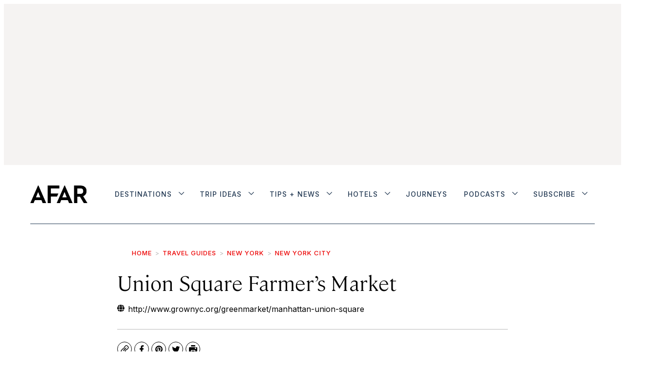

--- FILE ---
content_type: text/html; charset=utf-8
request_url: https://www.google.com/recaptcha/api2/anchor?ar=1&k=6LedSqwUAAAAADgTvm-iYtiOb9VVsdy873ZKR2LT&co=aHR0cHM6Ly93d3cuYWZhci5jb206NDQz&hl=en&v=PoyoqOPhxBO7pBk68S4YbpHZ&size=normal&anchor-ms=20000&execute-ms=30000&cb=ehlbewd4m1tm
body_size: 49433
content:
<!DOCTYPE HTML><html dir="ltr" lang="en"><head><meta http-equiv="Content-Type" content="text/html; charset=UTF-8">
<meta http-equiv="X-UA-Compatible" content="IE=edge">
<title>reCAPTCHA</title>
<style type="text/css">
/* cyrillic-ext */
@font-face {
  font-family: 'Roboto';
  font-style: normal;
  font-weight: 400;
  font-stretch: 100%;
  src: url(//fonts.gstatic.com/s/roboto/v48/KFO7CnqEu92Fr1ME7kSn66aGLdTylUAMa3GUBHMdazTgWw.woff2) format('woff2');
  unicode-range: U+0460-052F, U+1C80-1C8A, U+20B4, U+2DE0-2DFF, U+A640-A69F, U+FE2E-FE2F;
}
/* cyrillic */
@font-face {
  font-family: 'Roboto';
  font-style: normal;
  font-weight: 400;
  font-stretch: 100%;
  src: url(//fonts.gstatic.com/s/roboto/v48/KFO7CnqEu92Fr1ME7kSn66aGLdTylUAMa3iUBHMdazTgWw.woff2) format('woff2');
  unicode-range: U+0301, U+0400-045F, U+0490-0491, U+04B0-04B1, U+2116;
}
/* greek-ext */
@font-face {
  font-family: 'Roboto';
  font-style: normal;
  font-weight: 400;
  font-stretch: 100%;
  src: url(//fonts.gstatic.com/s/roboto/v48/KFO7CnqEu92Fr1ME7kSn66aGLdTylUAMa3CUBHMdazTgWw.woff2) format('woff2');
  unicode-range: U+1F00-1FFF;
}
/* greek */
@font-face {
  font-family: 'Roboto';
  font-style: normal;
  font-weight: 400;
  font-stretch: 100%;
  src: url(//fonts.gstatic.com/s/roboto/v48/KFO7CnqEu92Fr1ME7kSn66aGLdTylUAMa3-UBHMdazTgWw.woff2) format('woff2');
  unicode-range: U+0370-0377, U+037A-037F, U+0384-038A, U+038C, U+038E-03A1, U+03A3-03FF;
}
/* math */
@font-face {
  font-family: 'Roboto';
  font-style: normal;
  font-weight: 400;
  font-stretch: 100%;
  src: url(//fonts.gstatic.com/s/roboto/v48/KFO7CnqEu92Fr1ME7kSn66aGLdTylUAMawCUBHMdazTgWw.woff2) format('woff2');
  unicode-range: U+0302-0303, U+0305, U+0307-0308, U+0310, U+0312, U+0315, U+031A, U+0326-0327, U+032C, U+032F-0330, U+0332-0333, U+0338, U+033A, U+0346, U+034D, U+0391-03A1, U+03A3-03A9, U+03B1-03C9, U+03D1, U+03D5-03D6, U+03F0-03F1, U+03F4-03F5, U+2016-2017, U+2034-2038, U+203C, U+2040, U+2043, U+2047, U+2050, U+2057, U+205F, U+2070-2071, U+2074-208E, U+2090-209C, U+20D0-20DC, U+20E1, U+20E5-20EF, U+2100-2112, U+2114-2115, U+2117-2121, U+2123-214F, U+2190, U+2192, U+2194-21AE, U+21B0-21E5, U+21F1-21F2, U+21F4-2211, U+2213-2214, U+2216-22FF, U+2308-230B, U+2310, U+2319, U+231C-2321, U+2336-237A, U+237C, U+2395, U+239B-23B7, U+23D0, U+23DC-23E1, U+2474-2475, U+25AF, U+25B3, U+25B7, U+25BD, U+25C1, U+25CA, U+25CC, U+25FB, U+266D-266F, U+27C0-27FF, U+2900-2AFF, U+2B0E-2B11, U+2B30-2B4C, U+2BFE, U+3030, U+FF5B, U+FF5D, U+1D400-1D7FF, U+1EE00-1EEFF;
}
/* symbols */
@font-face {
  font-family: 'Roboto';
  font-style: normal;
  font-weight: 400;
  font-stretch: 100%;
  src: url(//fonts.gstatic.com/s/roboto/v48/KFO7CnqEu92Fr1ME7kSn66aGLdTylUAMaxKUBHMdazTgWw.woff2) format('woff2');
  unicode-range: U+0001-000C, U+000E-001F, U+007F-009F, U+20DD-20E0, U+20E2-20E4, U+2150-218F, U+2190, U+2192, U+2194-2199, U+21AF, U+21E6-21F0, U+21F3, U+2218-2219, U+2299, U+22C4-22C6, U+2300-243F, U+2440-244A, U+2460-24FF, U+25A0-27BF, U+2800-28FF, U+2921-2922, U+2981, U+29BF, U+29EB, U+2B00-2BFF, U+4DC0-4DFF, U+FFF9-FFFB, U+10140-1018E, U+10190-1019C, U+101A0, U+101D0-101FD, U+102E0-102FB, U+10E60-10E7E, U+1D2C0-1D2D3, U+1D2E0-1D37F, U+1F000-1F0FF, U+1F100-1F1AD, U+1F1E6-1F1FF, U+1F30D-1F30F, U+1F315, U+1F31C, U+1F31E, U+1F320-1F32C, U+1F336, U+1F378, U+1F37D, U+1F382, U+1F393-1F39F, U+1F3A7-1F3A8, U+1F3AC-1F3AF, U+1F3C2, U+1F3C4-1F3C6, U+1F3CA-1F3CE, U+1F3D4-1F3E0, U+1F3ED, U+1F3F1-1F3F3, U+1F3F5-1F3F7, U+1F408, U+1F415, U+1F41F, U+1F426, U+1F43F, U+1F441-1F442, U+1F444, U+1F446-1F449, U+1F44C-1F44E, U+1F453, U+1F46A, U+1F47D, U+1F4A3, U+1F4B0, U+1F4B3, U+1F4B9, U+1F4BB, U+1F4BF, U+1F4C8-1F4CB, U+1F4D6, U+1F4DA, U+1F4DF, U+1F4E3-1F4E6, U+1F4EA-1F4ED, U+1F4F7, U+1F4F9-1F4FB, U+1F4FD-1F4FE, U+1F503, U+1F507-1F50B, U+1F50D, U+1F512-1F513, U+1F53E-1F54A, U+1F54F-1F5FA, U+1F610, U+1F650-1F67F, U+1F687, U+1F68D, U+1F691, U+1F694, U+1F698, U+1F6AD, U+1F6B2, U+1F6B9-1F6BA, U+1F6BC, U+1F6C6-1F6CF, U+1F6D3-1F6D7, U+1F6E0-1F6EA, U+1F6F0-1F6F3, U+1F6F7-1F6FC, U+1F700-1F7FF, U+1F800-1F80B, U+1F810-1F847, U+1F850-1F859, U+1F860-1F887, U+1F890-1F8AD, U+1F8B0-1F8BB, U+1F8C0-1F8C1, U+1F900-1F90B, U+1F93B, U+1F946, U+1F984, U+1F996, U+1F9E9, U+1FA00-1FA6F, U+1FA70-1FA7C, U+1FA80-1FA89, U+1FA8F-1FAC6, U+1FACE-1FADC, U+1FADF-1FAE9, U+1FAF0-1FAF8, U+1FB00-1FBFF;
}
/* vietnamese */
@font-face {
  font-family: 'Roboto';
  font-style: normal;
  font-weight: 400;
  font-stretch: 100%;
  src: url(//fonts.gstatic.com/s/roboto/v48/KFO7CnqEu92Fr1ME7kSn66aGLdTylUAMa3OUBHMdazTgWw.woff2) format('woff2');
  unicode-range: U+0102-0103, U+0110-0111, U+0128-0129, U+0168-0169, U+01A0-01A1, U+01AF-01B0, U+0300-0301, U+0303-0304, U+0308-0309, U+0323, U+0329, U+1EA0-1EF9, U+20AB;
}
/* latin-ext */
@font-face {
  font-family: 'Roboto';
  font-style: normal;
  font-weight: 400;
  font-stretch: 100%;
  src: url(//fonts.gstatic.com/s/roboto/v48/KFO7CnqEu92Fr1ME7kSn66aGLdTylUAMa3KUBHMdazTgWw.woff2) format('woff2');
  unicode-range: U+0100-02BA, U+02BD-02C5, U+02C7-02CC, U+02CE-02D7, U+02DD-02FF, U+0304, U+0308, U+0329, U+1D00-1DBF, U+1E00-1E9F, U+1EF2-1EFF, U+2020, U+20A0-20AB, U+20AD-20C0, U+2113, U+2C60-2C7F, U+A720-A7FF;
}
/* latin */
@font-face {
  font-family: 'Roboto';
  font-style: normal;
  font-weight: 400;
  font-stretch: 100%;
  src: url(//fonts.gstatic.com/s/roboto/v48/KFO7CnqEu92Fr1ME7kSn66aGLdTylUAMa3yUBHMdazQ.woff2) format('woff2');
  unicode-range: U+0000-00FF, U+0131, U+0152-0153, U+02BB-02BC, U+02C6, U+02DA, U+02DC, U+0304, U+0308, U+0329, U+2000-206F, U+20AC, U+2122, U+2191, U+2193, U+2212, U+2215, U+FEFF, U+FFFD;
}
/* cyrillic-ext */
@font-face {
  font-family: 'Roboto';
  font-style: normal;
  font-weight: 500;
  font-stretch: 100%;
  src: url(//fonts.gstatic.com/s/roboto/v48/KFO7CnqEu92Fr1ME7kSn66aGLdTylUAMa3GUBHMdazTgWw.woff2) format('woff2');
  unicode-range: U+0460-052F, U+1C80-1C8A, U+20B4, U+2DE0-2DFF, U+A640-A69F, U+FE2E-FE2F;
}
/* cyrillic */
@font-face {
  font-family: 'Roboto';
  font-style: normal;
  font-weight: 500;
  font-stretch: 100%;
  src: url(//fonts.gstatic.com/s/roboto/v48/KFO7CnqEu92Fr1ME7kSn66aGLdTylUAMa3iUBHMdazTgWw.woff2) format('woff2');
  unicode-range: U+0301, U+0400-045F, U+0490-0491, U+04B0-04B1, U+2116;
}
/* greek-ext */
@font-face {
  font-family: 'Roboto';
  font-style: normal;
  font-weight: 500;
  font-stretch: 100%;
  src: url(//fonts.gstatic.com/s/roboto/v48/KFO7CnqEu92Fr1ME7kSn66aGLdTylUAMa3CUBHMdazTgWw.woff2) format('woff2');
  unicode-range: U+1F00-1FFF;
}
/* greek */
@font-face {
  font-family: 'Roboto';
  font-style: normal;
  font-weight: 500;
  font-stretch: 100%;
  src: url(//fonts.gstatic.com/s/roboto/v48/KFO7CnqEu92Fr1ME7kSn66aGLdTylUAMa3-UBHMdazTgWw.woff2) format('woff2');
  unicode-range: U+0370-0377, U+037A-037F, U+0384-038A, U+038C, U+038E-03A1, U+03A3-03FF;
}
/* math */
@font-face {
  font-family: 'Roboto';
  font-style: normal;
  font-weight: 500;
  font-stretch: 100%;
  src: url(//fonts.gstatic.com/s/roboto/v48/KFO7CnqEu92Fr1ME7kSn66aGLdTylUAMawCUBHMdazTgWw.woff2) format('woff2');
  unicode-range: U+0302-0303, U+0305, U+0307-0308, U+0310, U+0312, U+0315, U+031A, U+0326-0327, U+032C, U+032F-0330, U+0332-0333, U+0338, U+033A, U+0346, U+034D, U+0391-03A1, U+03A3-03A9, U+03B1-03C9, U+03D1, U+03D5-03D6, U+03F0-03F1, U+03F4-03F5, U+2016-2017, U+2034-2038, U+203C, U+2040, U+2043, U+2047, U+2050, U+2057, U+205F, U+2070-2071, U+2074-208E, U+2090-209C, U+20D0-20DC, U+20E1, U+20E5-20EF, U+2100-2112, U+2114-2115, U+2117-2121, U+2123-214F, U+2190, U+2192, U+2194-21AE, U+21B0-21E5, U+21F1-21F2, U+21F4-2211, U+2213-2214, U+2216-22FF, U+2308-230B, U+2310, U+2319, U+231C-2321, U+2336-237A, U+237C, U+2395, U+239B-23B7, U+23D0, U+23DC-23E1, U+2474-2475, U+25AF, U+25B3, U+25B7, U+25BD, U+25C1, U+25CA, U+25CC, U+25FB, U+266D-266F, U+27C0-27FF, U+2900-2AFF, U+2B0E-2B11, U+2B30-2B4C, U+2BFE, U+3030, U+FF5B, U+FF5D, U+1D400-1D7FF, U+1EE00-1EEFF;
}
/* symbols */
@font-face {
  font-family: 'Roboto';
  font-style: normal;
  font-weight: 500;
  font-stretch: 100%;
  src: url(//fonts.gstatic.com/s/roboto/v48/KFO7CnqEu92Fr1ME7kSn66aGLdTylUAMaxKUBHMdazTgWw.woff2) format('woff2');
  unicode-range: U+0001-000C, U+000E-001F, U+007F-009F, U+20DD-20E0, U+20E2-20E4, U+2150-218F, U+2190, U+2192, U+2194-2199, U+21AF, U+21E6-21F0, U+21F3, U+2218-2219, U+2299, U+22C4-22C6, U+2300-243F, U+2440-244A, U+2460-24FF, U+25A0-27BF, U+2800-28FF, U+2921-2922, U+2981, U+29BF, U+29EB, U+2B00-2BFF, U+4DC0-4DFF, U+FFF9-FFFB, U+10140-1018E, U+10190-1019C, U+101A0, U+101D0-101FD, U+102E0-102FB, U+10E60-10E7E, U+1D2C0-1D2D3, U+1D2E0-1D37F, U+1F000-1F0FF, U+1F100-1F1AD, U+1F1E6-1F1FF, U+1F30D-1F30F, U+1F315, U+1F31C, U+1F31E, U+1F320-1F32C, U+1F336, U+1F378, U+1F37D, U+1F382, U+1F393-1F39F, U+1F3A7-1F3A8, U+1F3AC-1F3AF, U+1F3C2, U+1F3C4-1F3C6, U+1F3CA-1F3CE, U+1F3D4-1F3E0, U+1F3ED, U+1F3F1-1F3F3, U+1F3F5-1F3F7, U+1F408, U+1F415, U+1F41F, U+1F426, U+1F43F, U+1F441-1F442, U+1F444, U+1F446-1F449, U+1F44C-1F44E, U+1F453, U+1F46A, U+1F47D, U+1F4A3, U+1F4B0, U+1F4B3, U+1F4B9, U+1F4BB, U+1F4BF, U+1F4C8-1F4CB, U+1F4D6, U+1F4DA, U+1F4DF, U+1F4E3-1F4E6, U+1F4EA-1F4ED, U+1F4F7, U+1F4F9-1F4FB, U+1F4FD-1F4FE, U+1F503, U+1F507-1F50B, U+1F50D, U+1F512-1F513, U+1F53E-1F54A, U+1F54F-1F5FA, U+1F610, U+1F650-1F67F, U+1F687, U+1F68D, U+1F691, U+1F694, U+1F698, U+1F6AD, U+1F6B2, U+1F6B9-1F6BA, U+1F6BC, U+1F6C6-1F6CF, U+1F6D3-1F6D7, U+1F6E0-1F6EA, U+1F6F0-1F6F3, U+1F6F7-1F6FC, U+1F700-1F7FF, U+1F800-1F80B, U+1F810-1F847, U+1F850-1F859, U+1F860-1F887, U+1F890-1F8AD, U+1F8B0-1F8BB, U+1F8C0-1F8C1, U+1F900-1F90B, U+1F93B, U+1F946, U+1F984, U+1F996, U+1F9E9, U+1FA00-1FA6F, U+1FA70-1FA7C, U+1FA80-1FA89, U+1FA8F-1FAC6, U+1FACE-1FADC, U+1FADF-1FAE9, U+1FAF0-1FAF8, U+1FB00-1FBFF;
}
/* vietnamese */
@font-face {
  font-family: 'Roboto';
  font-style: normal;
  font-weight: 500;
  font-stretch: 100%;
  src: url(//fonts.gstatic.com/s/roboto/v48/KFO7CnqEu92Fr1ME7kSn66aGLdTylUAMa3OUBHMdazTgWw.woff2) format('woff2');
  unicode-range: U+0102-0103, U+0110-0111, U+0128-0129, U+0168-0169, U+01A0-01A1, U+01AF-01B0, U+0300-0301, U+0303-0304, U+0308-0309, U+0323, U+0329, U+1EA0-1EF9, U+20AB;
}
/* latin-ext */
@font-face {
  font-family: 'Roboto';
  font-style: normal;
  font-weight: 500;
  font-stretch: 100%;
  src: url(//fonts.gstatic.com/s/roboto/v48/KFO7CnqEu92Fr1ME7kSn66aGLdTylUAMa3KUBHMdazTgWw.woff2) format('woff2');
  unicode-range: U+0100-02BA, U+02BD-02C5, U+02C7-02CC, U+02CE-02D7, U+02DD-02FF, U+0304, U+0308, U+0329, U+1D00-1DBF, U+1E00-1E9F, U+1EF2-1EFF, U+2020, U+20A0-20AB, U+20AD-20C0, U+2113, U+2C60-2C7F, U+A720-A7FF;
}
/* latin */
@font-face {
  font-family: 'Roboto';
  font-style: normal;
  font-weight: 500;
  font-stretch: 100%;
  src: url(//fonts.gstatic.com/s/roboto/v48/KFO7CnqEu92Fr1ME7kSn66aGLdTylUAMa3yUBHMdazQ.woff2) format('woff2');
  unicode-range: U+0000-00FF, U+0131, U+0152-0153, U+02BB-02BC, U+02C6, U+02DA, U+02DC, U+0304, U+0308, U+0329, U+2000-206F, U+20AC, U+2122, U+2191, U+2193, U+2212, U+2215, U+FEFF, U+FFFD;
}
/* cyrillic-ext */
@font-face {
  font-family: 'Roboto';
  font-style: normal;
  font-weight: 900;
  font-stretch: 100%;
  src: url(//fonts.gstatic.com/s/roboto/v48/KFO7CnqEu92Fr1ME7kSn66aGLdTylUAMa3GUBHMdazTgWw.woff2) format('woff2');
  unicode-range: U+0460-052F, U+1C80-1C8A, U+20B4, U+2DE0-2DFF, U+A640-A69F, U+FE2E-FE2F;
}
/* cyrillic */
@font-face {
  font-family: 'Roboto';
  font-style: normal;
  font-weight: 900;
  font-stretch: 100%;
  src: url(//fonts.gstatic.com/s/roboto/v48/KFO7CnqEu92Fr1ME7kSn66aGLdTylUAMa3iUBHMdazTgWw.woff2) format('woff2');
  unicode-range: U+0301, U+0400-045F, U+0490-0491, U+04B0-04B1, U+2116;
}
/* greek-ext */
@font-face {
  font-family: 'Roboto';
  font-style: normal;
  font-weight: 900;
  font-stretch: 100%;
  src: url(//fonts.gstatic.com/s/roboto/v48/KFO7CnqEu92Fr1ME7kSn66aGLdTylUAMa3CUBHMdazTgWw.woff2) format('woff2');
  unicode-range: U+1F00-1FFF;
}
/* greek */
@font-face {
  font-family: 'Roboto';
  font-style: normal;
  font-weight: 900;
  font-stretch: 100%;
  src: url(//fonts.gstatic.com/s/roboto/v48/KFO7CnqEu92Fr1ME7kSn66aGLdTylUAMa3-UBHMdazTgWw.woff2) format('woff2');
  unicode-range: U+0370-0377, U+037A-037F, U+0384-038A, U+038C, U+038E-03A1, U+03A3-03FF;
}
/* math */
@font-face {
  font-family: 'Roboto';
  font-style: normal;
  font-weight: 900;
  font-stretch: 100%;
  src: url(//fonts.gstatic.com/s/roboto/v48/KFO7CnqEu92Fr1ME7kSn66aGLdTylUAMawCUBHMdazTgWw.woff2) format('woff2');
  unicode-range: U+0302-0303, U+0305, U+0307-0308, U+0310, U+0312, U+0315, U+031A, U+0326-0327, U+032C, U+032F-0330, U+0332-0333, U+0338, U+033A, U+0346, U+034D, U+0391-03A1, U+03A3-03A9, U+03B1-03C9, U+03D1, U+03D5-03D6, U+03F0-03F1, U+03F4-03F5, U+2016-2017, U+2034-2038, U+203C, U+2040, U+2043, U+2047, U+2050, U+2057, U+205F, U+2070-2071, U+2074-208E, U+2090-209C, U+20D0-20DC, U+20E1, U+20E5-20EF, U+2100-2112, U+2114-2115, U+2117-2121, U+2123-214F, U+2190, U+2192, U+2194-21AE, U+21B0-21E5, U+21F1-21F2, U+21F4-2211, U+2213-2214, U+2216-22FF, U+2308-230B, U+2310, U+2319, U+231C-2321, U+2336-237A, U+237C, U+2395, U+239B-23B7, U+23D0, U+23DC-23E1, U+2474-2475, U+25AF, U+25B3, U+25B7, U+25BD, U+25C1, U+25CA, U+25CC, U+25FB, U+266D-266F, U+27C0-27FF, U+2900-2AFF, U+2B0E-2B11, U+2B30-2B4C, U+2BFE, U+3030, U+FF5B, U+FF5D, U+1D400-1D7FF, U+1EE00-1EEFF;
}
/* symbols */
@font-face {
  font-family: 'Roboto';
  font-style: normal;
  font-weight: 900;
  font-stretch: 100%;
  src: url(//fonts.gstatic.com/s/roboto/v48/KFO7CnqEu92Fr1ME7kSn66aGLdTylUAMaxKUBHMdazTgWw.woff2) format('woff2');
  unicode-range: U+0001-000C, U+000E-001F, U+007F-009F, U+20DD-20E0, U+20E2-20E4, U+2150-218F, U+2190, U+2192, U+2194-2199, U+21AF, U+21E6-21F0, U+21F3, U+2218-2219, U+2299, U+22C4-22C6, U+2300-243F, U+2440-244A, U+2460-24FF, U+25A0-27BF, U+2800-28FF, U+2921-2922, U+2981, U+29BF, U+29EB, U+2B00-2BFF, U+4DC0-4DFF, U+FFF9-FFFB, U+10140-1018E, U+10190-1019C, U+101A0, U+101D0-101FD, U+102E0-102FB, U+10E60-10E7E, U+1D2C0-1D2D3, U+1D2E0-1D37F, U+1F000-1F0FF, U+1F100-1F1AD, U+1F1E6-1F1FF, U+1F30D-1F30F, U+1F315, U+1F31C, U+1F31E, U+1F320-1F32C, U+1F336, U+1F378, U+1F37D, U+1F382, U+1F393-1F39F, U+1F3A7-1F3A8, U+1F3AC-1F3AF, U+1F3C2, U+1F3C4-1F3C6, U+1F3CA-1F3CE, U+1F3D4-1F3E0, U+1F3ED, U+1F3F1-1F3F3, U+1F3F5-1F3F7, U+1F408, U+1F415, U+1F41F, U+1F426, U+1F43F, U+1F441-1F442, U+1F444, U+1F446-1F449, U+1F44C-1F44E, U+1F453, U+1F46A, U+1F47D, U+1F4A3, U+1F4B0, U+1F4B3, U+1F4B9, U+1F4BB, U+1F4BF, U+1F4C8-1F4CB, U+1F4D6, U+1F4DA, U+1F4DF, U+1F4E3-1F4E6, U+1F4EA-1F4ED, U+1F4F7, U+1F4F9-1F4FB, U+1F4FD-1F4FE, U+1F503, U+1F507-1F50B, U+1F50D, U+1F512-1F513, U+1F53E-1F54A, U+1F54F-1F5FA, U+1F610, U+1F650-1F67F, U+1F687, U+1F68D, U+1F691, U+1F694, U+1F698, U+1F6AD, U+1F6B2, U+1F6B9-1F6BA, U+1F6BC, U+1F6C6-1F6CF, U+1F6D3-1F6D7, U+1F6E0-1F6EA, U+1F6F0-1F6F3, U+1F6F7-1F6FC, U+1F700-1F7FF, U+1F800-1F80B, U+1F810-1F847, U+1F850-1F859, U+1F860-1F887, U+1F890-1F8AD, U+1F8B0-1F8BB, U+1F8C0-1F8C1, U+1F900-1F90B, U+1F93B, U+1F946, U+1F984, U+1F996, U+1F9E9, U+1FA00-1FA6F, U+1FA70-1FA7C, U+1FA80-1FA89, U+1FA8F-1FAC6, U+1FACE-1FADC, U+1FADF-1FAE9, U+1FAF0-1FAF8, U+1FB00-1FBFF;
}
/* vietnamese */
@font-face {
  font-family: 'Roboto';
  font-style: normal;
  font-weight: 900;
  font-stretch: 100%;
  src: url(//fonts.gstatic.com/s/roboto/v48/KFO7CnqEu92Fr1ME7kSn66aGLdTylUAMa3OUBHMdazTgWw.woff2) format('woff2');
  unicode-range: U+0102-0103, U+0110-0111, U+0128-0129, U+0168-0169, U+01A0-01A1, U+01AF-01B0, U+0300-0301, U+0303-0304, U+0308-0309, U+0323, U+0329, U+1EA0-1EF9, U+20AB;
}
/* latin-ext */
@font-face {
  font-family: 'Roboto';
  font-style: normal;
  font-weight: 900;
  font-stretch: 100%;
  src: url(//fonts.gstatic.com/s/roboto/v48/KFO7CnqEu92Fr1ME7kSn66aGLdTylUAMa3KUBHMdazTgWw.woff2) format('woff2');
  unicode-range: U+0100-02BA, U+02BD-02C5, U+02C7-02CC, U+02CE-02D7, U+02DD-02FF, U+0304, U+0308, U+0329, U+1D00-1DBF, U+1E00-1E9F, U+1EF2-1EFF, U+2020, U+20A0-20AB, U+20AD-20C0, U+2113, U+2C60-2C7F, U+A720-A7FF;
}
/* latin */
@font-face {
  font-family: 'Roboto';
  font-style: normal;
  font-weight: 900;
  font-stretch: 100%;
  src: url(//fonts.gstatic.com/s/roboto/v48/KFO7CnqEu92Fr1ME7kSn66aGLdTylUAMa3yUBHMdazQ.woff2) format('woff2');
  unicode-range: U+0000-00FF, U+0131, U+0152-0153, U+02BB-02BC, U+02C6, U+02DA, U+02DC, U+0304, U+0308, U+0329, U+2000-206F, U+20AC, U+2122, U+2191, U+2193, U+2212, U+2215, U+FEFF, U+FFFD;
}

</style>
<link rel="stylesheet" type="text/css" href="https://www.gstatic.com/recaptcha/releases/PoyoqOPhxBO7pBk68S4YbpHZ/styles__ltr.css">
<script nonce="ZLk6DMdd-rCHhf3CUNnt2Q" type="text/javascript">window['__recaptcha_api'] = 'https://www.google.com/recaptcha/api2/';</script>
<script type="text/javascript" src="https://www.gstatic.com/recaptcha/releases/PoyoqOPhxBO7pBk68S4YbpHZ/recaptcha__en.js" nonce="ZLk6DMdd-rCHhf3CUNnt2Q">
      
    </script></head>
<body><div id="rc-anchor-alert" class="rc-anchor-alert"></div>
<input type="hidden" id="recaptcha-token" value="[base64]">
<script type="text/javascript" nonce="ZLk6DMdd-rCHhf3CUNnt2Q">
      recaptcha.anchor.Main.init("[\x22ainput\x22,[\x22bgdata\x22,\x22\x22,\[base64]/[base64]/[base64]/[base64]/[base64]/UltsKytdPUU6KEU8MjA0OD9SW2wrK109RT4+NnwxOTI6KChFJjY0NTEyKT09NTUyOTYmJk0rMTxjLmxlbmd0aCYmKGMuY2hhckNvZGVBdChNKzEpJjY0NTEyKT09NTYzMjA/[base64]/[base64]/[base64]/[base64]/[base64]/[base64]/[base64]\x22,\[base64]\\u003d\\u003d\x22,\x22w6HCkmvDgMOpe8K5wqVswo/Dn8KfwqwNwp/Cn8KEw5JAw5hgwojDiMOQw6LCnSLDly7ClcOmfQPCgsKdBMOJwr/ColjDh8Ksw5JdfcKIw7EZKsOta8Krwq8sM8KAw4nDlcOuVBXCtm/DsX4ywrUAcH9+JRfDt2PCs8O+FT9Bw7M4wo17w4bDj8Kkw5kiFsKYw7p8woAHwrnCghHDu33Cg8KMw6XDv3PCgMOawp7CgT3ChsOjbsKSLw7Cow7CkVfDlsOMNFR6wpXDqcO6w5dSSAN7wp3Dq3fDk8KHZTTCncOYw7DCtsKpwp/CnsKrwr08wrvCrE7Csj3CrW7Ds8K+OCnDpsK9CsOLXsOgG2Zrw4LCnX3DpBMBw6DCtsOmwpV0CcK8LxRbHMK8w6MawqfClsObHMKXcR9rwr/Du0PDoEo4FwPDjMOIwrZbw4BcwozCuGnCucODS8OSwq4ENsOnDMKPw67DpWExKsODQ3LCtBHDpQAeXMOiw5vDon8ifMK0wr9ADsO2XBjChsKQIsKndMOeCyjCk8O5C8OsEFcQaFDDtsKML8K9wpNpA1d4w5UNY8Knw7/DpcOVJsKdwqZ5Q0/DokPCmUtdCMK0McOdw7vDrjvDpsKuEcOACEPCh8ODCUsueDDCvy/CisOgw5rDkzbDl3xLw4x6XzI9AlNSacK7wo3Dqg/CgjbDpMOGw6cNwrpvwp4/T8K7YcOWw59/DQ8DfF7DmUQFbsOvwoxDwr/CoMO3SsKdwonCicORwoPCmcOfPsKJwo1qTMOJwovCtMOwwrDDvsO3w6s2KcK6bsOEw7LDm8KPw5lJwpLDgMO7fj48ExJIw7Z/[base64]/CgsKQHgvClHvDq8ORNFTCvMK+XifCusOiSFAWw5/CiEDDocOeW8K2Xx/Cn8KZw7/DvsKmwqjDpFQ4c2ZSS8KGCFlvwrt9csO5wqd/J0x1w5vCqTofOTBOw5jDnsO/[base64]/[base64]/DksOIwr5JHknDpsKfwrrDmjQow6LDvcKuXsK2woPDjkjDvMODwpHCt8K9wp/Dg8OFw6nDmlnDjsOSw75tZTduwrbCpsOpw7/DlgghMDDCoFsYTcKgN8K6w5jDi8KIwrZUwrpEFsOabybCrSjDqnjCp8KCO8Ksw51lLMO7ZMOKwqbDtcOOB8OJScKKw4DCvlgYFcKsYRjCuF3CtVjDikAmw7EzHkjDkcKcwpXCp8KdI8KXCsKcdsKIfMKVRHp/[base64]/CqsKdw51dfsOXw5VZW8OeLnRrYEbCuVXCoR7DkcKpwo/[base64]/DlsOHw63Cr8KOQ8K0F2LCvVJhw4Fkwo/CkcKrwoPDp8KDBMKwwr1qwqYvw5XCqMOCWxkyTlVKwq13woUAwqfDucKCw5LDhw/[base64]/[base64]/Dq8Ojw50cesOPHcOpDMOMZ8O7YsKHfsK7DMOvwrM0wooQwqIywrh7Y8KTfmfCscKqajRmYjMoDsOjUMKxA8KBwrdSXErClHzCuHPDssO7w4FAfUvCrsKPwojDocO6wr/CssKOwqRjBMOANBgtwr/CrcOAfwzCvlFjUMKoBEfCpcKIw5NrSsO5woVFwoPCh8KoOUs7wp3DosK5ZmEIw4vDrCLDu1TDicO/McOuMQszw4PDuQ7DkiTCuBBTwrBLacKcw6jChhVMw7ZiwpRtGMKowqQnRD/Doz/DjsKYwr1YN8OMwpNDw7M6woJiw6tnwpI3w4bCs8KMC0LCtVF6w7hqwrzDol/Dm2pXw5V/wop0w5oFwobDlwcgMcK3X8ORwrnCqcOzw7NOwqfDv8K0wrTDvnl2wqQsw7jCshnCuXHDlXnCon7DncOKw4/CgsOYe0Aaw6wDwpHCnkrCkMKIw6PDihtlfkTDosOWG3slBMOfVS4Rw5vDgCfCsMOaHCrDvMK/GMObw7PDicOqw7PDlMOjw6jCoHMfwqMlccKAw7Q3wo99wozChA/DoMOOUBPDtcOtKijCm8KWbHxiF8ONScKqw5PCn8Oqw7PDgGUcMg/[base64]/DmyVBMMKMw7vDtXfDi2QKS8Ogwp9xw6A1fjvDtQsKTsKfw53CuMOjw4V0RMKuGMKrw6Ilwpc5wo7DjcKBwpsmfVfDu8KEwogLwoEyMMO4dsKdw77Dp0sDSsODIcKOw5zDnsKbYCVow6vDpT/DvSfCsQZiXm8HEAXDkcKrRDkNwonDs1rDnn3Dq8KIwpTDscO3aznDiVbCkWZsXCnCrFzChUXCocOmCDTDpMKqw6XDvXl7w5IBw6fCjxbCgsKLHMOrworDjcOkwr/ClFFYw6DDgCVLw4PCpsOywqHCtmE1wpHCg3/[base64]/KGR+w4A3OjjCs8Kew6gOw50GYzcUwoHDvSfDqMO9w69OwrNpdMOKPMKbwrQKwqsFwpHDuUnDjcKtMCBhwqXDog3Ct3fCi17Cgm/DlxLCscONwp1DeMOheFJmJ8KGfsKMPAsGeV/CkXDCtcOew6vDrx9EwpBra3oUwpVLwqxQw73CnWbCkQpBwoI6a1fCt8Kvw77CjsO6NHRbRsK5A18KwoZxLcKzBsO9YsKIwp91woLDv8KSw5tRw4MoW8Kuw67Cl3/DiTxWwqbCncOiKsOqwoUqFQ7CrETClsOMBMOaB8KRCS3ChVQ3KcKrw47CgMOKwrUSwq/CnsKCecONPCI+H8KOTjo3dFXCt8Kkw7cLwpHDnQTDksKid8Ktw58bYcK6w4vCjMOBXSnDmGHCt8KXRcO1w6TCjynCohQIIMOSB8OMwprDjRzDoMKEwqHCgsOWwpouJGTCgMOKMn4hZcKHwosJwql4wp/[base64]/wrvCmzvCjk3CkMOGEX7Dk8O8w6fCpMO3aHbCl8KUw5UEamzDmcK9wpkUwoXDk191ECTDlw7CnMKIfkDCjsOZK0MjYcOFE8ObeMOawqEiwq/[base64]/DjA7DjcOOw7TCsUfCrF/CscO3fjVuXMOgwrlEwqnDp0lXw596wrB/P8Omw6U2aQLCpsKWwrFFwoUKIcOjJ8KpwoVpwqcdw5d+w4/CkgTDncOPV27DkhJ6w53DrMOlw5x4EjzDpMKIw48jwo9/aibCgkpewpvCl1oswoYew6HCtDHDisKrTx8MwpEEwo5pXcOWw7UGw57DsMK0U0wefxlfWgJdFTLDrMKIPm9sw6HDs8O5w7DDs8Otw409w4rCu8OKw7zDtsO/[base64]/Ch8KVw4zCg8OMw6rCr8OIaMKfXMOEw57ChXTCh8KEwrEPRkI3w53CnMOsK8KKIcKuEcOswoYvTl5EUA5faE/DvQvDpg/CpsKYwoLCtGjDg8OmQcKLecOWMQwcwqgwB1YJwqAdwrXDicOSwoJqDX7DtcO4w5HCvGTDrMO3woJnaMOiwqNLH8OOTTzCohduwrdiDGDDqTjCsSbCjsOrPMKZUy3DqsODwr/CjU5mw5fDjsOBwpTCo8ORYcKBHwxdC8Ktw4p2Jw3DpkPCmQ3CqcOCDl45wpF+eht+YMKlwojCk8ODa1PDjX0GbhkrN0/[base64]/CvGbCpcKxw5zCvRnDlsOtLsKDwqQYw4/[base64]/w77DpGrCkglzc1nCpcOKw7XDp8OMw5XCgsOVwpnDigbCnVcdwpdPw4fDlcKWwqDDg8O4wqHCpSPDvMOLA0BHTHZ7w6TDqGrDvsKYc8KlH8Obw5LCuMOROMKcwpjCo27DjMO6RcOKIUjCowhHw7hqw4QuFMOiwo7Ct08two9hBxB/[base64]/DucOTfcKQw6XDpgDCoMOhwqXDh8O0HwEjSsOGw4x1w4DDg8OxwqfCmxjCjcKzwpoIKcKDw7IhQ8OFwrFNcsOyE8KJwoV3DMKNEcO7wqLDuz8Hw5FIwqUVwohZR8Khw4hDwr0Sw5UXw6TCgMO1wpUFJlvDtMOMw7cFFMO1w7Uxwoczw5XCvWXCglFcwo/Dg8Ojw4Ngw7s9JsKfXsKww7bCtgvComXDl2/[base64]/CtQ4megdswpDCn8KmwqvCtsK0c8Ktw5nDjkISJ8K/[base64]/w5EUw7Jdw5UDJErCrlbCogbCnsOyEk0xIB/CmlMuwrkMaCnCm8KbRV8FFcKdwrNmw5PCiBzCqsKlwrtlw4XDosOYwrxZJcOSwqRbw6zDicOQc0fCki/DsMOPwpxoSCvCmMOmNyDDuMOcQ8KDW3pDWMKow5HDksKxCw7DncKcwocCf2nDlMOsFAfCusKVfybDkcOEwoVFwoHCl0fDrXB3w40SL8O0wpptw7pKLMOfTRUXKHBndcOYZT1CWMOfwp4GCTzChUnCqRVcDQgzwrbCr8KITcOCw6ckPMKJwpAETQ/CrRHCtkVQwpZRwqLCrhfCnMOqw4HChybDu3rCm2RGf8OTT8OlwqwKFi7DjcK9MsKawq3CtjoGw7TDoMKxUhBhwrwJV8KNw7p7w4zDlHTDpVDDr0/DkFg8w59PfDbCqmvCnsKvw4JNfznDgMKwWBMDwrnDgsOSw53DtDRAbMKHwqJCw7gEYsOxKsOPTMK8wp8WEcOTAMKvVMOfwoPCisKIYhsXVyFzIiVDwrpmw6/DkcKuYcKFcgrDgMKRbmsiVMO9GMOWw4PChsK/dzpkw53DrQfDu1DDuMOAw5zDmhlZw4UBMSbCtWvDn8Kqwo4kIGgEIRrCgXfCmQbCnMOeUMOwwonCn3V/wpbCkcKuEsKKK8OOw5dGCsO+Qm1eI8KBwrlHAXlHNMO/w4FlJmROw43DlUoaw4zDv8KADsO2TH7DvmQ6RmTDkBZXZsKye8KeKsKkw6XDkMKGaRkiQ8KjVC/DiMKTwr5/[base64]/wrvCqGJwT3LCrMOPNMK/BUfDgMOURsOhHFnDhsOhAsKMRy/DvsKmPcO/w6I3w5Vyw6XCtsOKO8Kqw5M6w74JcEPClsO9bcKnwqrCk8OJwqM6w6bCp8OaUVg8wqbDgcO/wqFTw67Du8Ksw6ZBwo7Cs3HDhXlqLUdcw5crwpzCmm7CoQzCn3tHZEMmRMOuBcOhwqfCoGzDqRHCrsKiZkMMeMKMGA1gw4wZdUF2wo0XwqHCicKaw6HDu8O0XwRVw4nCgsOBw4h+L8KFKw/[base64]/Dk8KIeMO3d8KETcK1wrLDmMKZV1ddSAXCi8OkdFvDnlLDuggmw5hEO8OYwoAdw6rDrVFJw5XDo8KAwqR0BMKJwovCt1bDusKvw5ZhHG4pwo3ClsOcwpHCnxQMWUg6N0HCqcKXw7/DvcK4w4Bcw6AuwpnDhsO9w5RHSV7ClnrDpEBzUVnDmcKXOsK4HUkqw4/DqklhcW7Cp8KgwoQlYsOyNSJUFX1kw65JwrXCo8O1w4nDqz8Hw5DCssOxw4XCqwIfRTYYw6/DiG1pwq8JFMK1f8OXWBlbw5PDrMOlCT5DZl/[base64]/DpQPDqMKXw4nDnn1XIHofwrJfwqwkw5jClWDDj8KowqHDpzYELB0xwrVZLRV8IynClsOEa8KyMWUwFTzDtMKpAHXDhcKBaWzDrMOkDcOUwqN8wpsmf0/CqcKDwr7Cv8O9w57Do8Ouw47Cu8OfwoPDhsOPSMOVdi/DjnfCnMO3RsOgwqs1Vy9UCCvDvFEZeGXChgIgw6o+aFdVDsKYwp7DrsONwrvCpXTCtU3Cg2ZlRcOKf8OswoxzIEfCqmlfwoJSwqbCrn1Awp/[base64]/acKLw4sIEcO8wp1aYsKswpLCoUEhe1dCMiteG8Kvw4zDisOjRsKUw7Fuw4/DphTCvStfw7/[base64]/eBTCqDfDnMO9IMK2NAHDjhVow74CKSXDkMO4VsK/N2JbdcKVTGxSwp8pw5nCmcKEUhzCvlRxw6XDtsOowpEuwp/Di8O1wqfDmn7DuR1pwqvCnMODwoM/JWZ8w7NAw6M9wrnCmlleM3HCjzrDixh3I0YfG8OzW0skwqlMSSxTQAXDkHkowrHDo8OCw6IiF1PDm0U5w75Hw5bCkXpuYsKedy94wrR4bsOQw5gXwonCoGckwozDocOVPwLDnzbDp0ROw5ElAsKmw5kBwr/CkcKpw4rCvDJrPMKHX8O+JXTCmw3DucOVwo5Oa8OGw4QuY8Olw598woZXfcKQGkXDsEXCtsKAMQgSwpIeFzfChykzwp3Cu8OgaMK8e8OaC8Kqw43CkcONwrF9w7VwQQ7DuG1lak9Sw7ske8KFwpwuwoPDvR8/DcKKOgNjb8OcwqrDiixOwo1nBHvDlhrCsiLCrmbDvMKyasKZwr0jHxBBw5h2w5wlwpohamTCusO5blXDknpsVcKNw73CgR4GU33DuXvChcKywqZ8wq9dKGlkJsKTw4Zuw5Vawp5AXS0zdsOHwoMfw7HDtsOYAMOEXWAkbcOgNE4+KSHCksKPNcOVQsO1ZcK0wr/[base64]/[base64]/DnRfCpC9cLx3CqA/ChRVtOMOJHBkBwpMUw7NYwrjCnj/DvgjCksOfWGkTNMOfV0jDnWANPnMQwqrDgMOXAztOVsKhZsKew5Iiw6bDp8O9wqRrPA05Gk1XO8O3a8Kbd8OuKz/DoXTDpnPCjV18V2gww6xcFnvCt0g0M8KYwooMZsK2w4F1wrVrwofCmcK4wqPDkwrDomXCih5bw4Zzwr3Dr8OOw5TCrxkcwq/DnHPCosKaw4wPw6/Ct2LCmwxWWW8YfyfCh8Kywqh9wp/DhCrDkMOBwoQ+w4nDlsOOZsKJLMORLxbCtygKw4nCpcOTwp/DpcOFQcKrCBxGwol+FVjDusOuwrFiw4TDu3nDpW/CiMOXf8K8w5wAw4l2bk/Cs3LCmyVKSTDCmVPDmMKeMxrDklZ8w6PCgcOjwqrCjC9Nw6dBKG3CjSh9w6rCnMKUXsO6fX4DKXnDoBbCjMOnwqPDlMOzwrjDksOqwqdZw4DCvcO4WT48wqtOwrnCsV/[base64]/[base64]/[base64]/FMKjKsOoa8Odwp8Nw7Mvw5XCmAtQTMOQw4nDiMOrwqpbwrTCnnrDscOGSsKfBEU6UCPCt8K8w6HDv8OZwpzCoDTChGZXw4hFfMKQwpbCuS3CrMKXMsKnQmLCkMOXcE8lwrjDvsKtG0vCvB44wovDv0ggN1dXRFhiwrE+dyxCw6fDgQhlXVjDq1XCgcO/[base64]/ClGHClMOUKi/DmUwaw7Ziw57CvmLDisOTwqjCqMKTOUIGAcOEVmkWw67DhsO7Qwkrw6wLwpTChsKPeX4JC8KMwpU8IMKNFDYyw6TDpcOjwptgC8OBPsKUwoQTw5s7TMOEw50/w6fCkMOQCmjCi8O+w4Jawp48w5DDpMKCd3N/GcKOJsO2MS7DhQTDl8KlwqEgwqRNwqfCq1AOb3PCrMKKwqTDmcK+w7zCnyseGUsEw5d0w5/CtU0sPSbCtSTDjsOiw7LCjTvDmsOLVFDClsK+Hg7DqMO4w4slZ8Ofw7bCvHzDvsOgbMKuUcO/wqDDpVfCucKNRsOow5LDmD9Qw4h3ecOawpDDhGkhwp0dw7jCgEXDtQMLw4HDlHfDtCg3OsK+EhLCoVJZNcKYEG1nHcKBDsKGSwjCjVvDpMOuQEx0w5x2wpo9M8KSw6jCmsKDZ1nCrMOIw7Iew58PwoNkeTfCtMO0woIaw6TDixvChWDCp8ObG8O7Ex06dwp/w5LDoDo3w4vDi8KgwqTCtmdDMRXDoMO/QcKAw6ViH1daS8O+GMKQIiddD27Dl8O7NlZywpEbwoI8A8OQw4nDmsObSsOGw64NFcKYwqbCjTnDqAxGZlRwA8Ojw5VPw5xrbH4Qw6fDh1bCk8O4c8OGWjPCmMKVw5oDw4U/csOKMV7DoHDCl8OIwq18SsO6e1Qsw7XDscOow4dhw57Dp8OiecOcFVFzwoRsP192wrxWwrTCsivDkTfCncK+wqvDlsKFci/[base64]/[base64]/DlsOFwqE9OCIVwpcSwqjCvMKDwrXCjcK0wqswBsOiwpJfwpHDgMKtGcKAwo1cTFzCpU/Cq8OnwqXCvA0RwqJBb8OmwoPDm8KBa8OKw6Jnw6/CnQQhRSIWXFc1JWrCjsOawrxDdl7DusOHHj/ChSpqwrLDm8OEwq7Dj8K8WjJnPAFYGn0yVnDDjsOdBAorwofDtVTDqMO5F14KwogzwokAwoDCgcKBwoRSJUENIsOFIwMOw789bMK/EBHCk8Opw7tQw6HDu8OZZcKgwpfCqkLCsTxYwozDpcOYw7TDrknDiMOmwqbCp8O7J8K8J8OxQcORwpHChsOXOcOUw4TCmcOmw4l4ZivCt2HDukcyw7xPBMOawoNHK8OqwrUIbcKYRcOgwpouw59LdCTClcKyShTDt17CkgPClsKUAMKHwrgMw73CnxlZMhcgw4hFwrF/bcKrcBTDlBt6c1DDvMKswqRRX8K6NMKUwp8cEsOkw5hALlE8wrbDlsKEGX3DlsOPwobDhcK+dAdWw6JxSTVKLz/DrAdrUHJawozDvRVhUHEPQsODw77CrMK3w73DvCd1UnHDk8KwIMKyQcO0w6zCojcNw4s0XGbDrn4WwozCgAY4w67DgCPCvcK8UcKcw4MIwoJRwposwpN/wp90wqXCmRgkIcOvX8OvHwTCuG7CjzogCSUSwpgawpEXw4oqw6lXw5DCj8K1DcKjw6TCmQhTw6oewpLCgz8IwrZcw7rClcOTH1LCsUFTH8O/[base64]/w7jDosORGC0dwrLCucOVO0gTw5jDgEA5SMKSVnJkGGnDq8OrwqjCksODF8KqHhxzwoh+SRfCncOheG7Cr8K+OMKGf3LCusOwNA8jAMO7fErCosOPaMK/wrfCmT5ywqXCigAHNMOmeMOJRUIgwpDDkG0Aw5kISx0qbSUuMMKmMUwYw6ZOw7/[base64]/[base64]/wqlYw5jCokHDhhRYw6cEwqPDpMO8woc4cBDDuMKhdWoreyJVwrB3YmzDv8OkScK8PUpmwrdPwoNBOsKRcMO1w5fDu8KCw7jDkwUjQcKfOHjCnzgIEBYlwodlWjAKeMK6CEp5Z1lIfUNYaQooJMO6Ehd7wrbDoE/CtsOjw5YMw5rDkBrDu2BTfsKJw5LCv2ALUMK5MXXCqMOgwo8WwonCmXsXw5XCusO/w6rCo8O7FcKywr3Dq2JFEMOEwp5KwpsCwqNhV0I0B0c+NcK8wrrDk8O4TcOywrHCmDB8w6vDjxsMwqUOwpsAw5chD8OGMMOtwposQcO8w7YmaDF2wrIIDxhNw5AafMO5wq/Drk3CjsKYw6/DpgLClDLDksOsUcKTO8Kuwr4nwr0uAsKGwos5XsK2wr93w5DDqzHDtUl3divDvyI9WcKSwrLDjMOAYEfCqGtiwrkVw6sawpbCuRQOd1PDs8OKwo0Hwp3DvMKvw5k9UlFhwr3CpMOGwr3DisK3wq05R8KQw7TDkcKvQsO7J8OlCBtSA8OPw7/CkRsiwrXDvRwdw5BDw5DDj2NAS8KtFMKVTcOnPcONwp8rGcOFCAHDs8OoOMKfw7AEbRzDqcOhw4DDpjTCsisWcCguJylzwrTDn0jCqkvDpMOAcjfDjBbDqzvCoyrCjsKGwpFQw48HUGEEwqXCukoyw5jDgcObwpvDh3J2w4XDqV4FcH9Pw4JEScOxwrPChC/[base64]/w57Dm8KKDsKLwqbDu8KhCsKIMQHDkcOmwrRNwqfDm8KlwqzDmcK+XcORLhk4w7o1ZcKPfMO9chwgwrc0Pw/Dl2sRHXkOw7fCrcK5wpRRwrPDj8O9VhbCiAbCrMOMPcOiw5nCokLDlcOgQsONHcKMGU97w6MBacKRFcOxEMKww6vDvzzDo8KZwpcRIsOtZE3DvVtdwoAsV8ODHXpALsO7woJEdHjCnWzDmV/CrQjDj0Rtwq8Ww6zDgRvCrAYHwrA2w7nCqgjCu8OTClHCjn3Cr8OYwpzDnMKIEW/DtMKbwr5+wpTDmMO6w7LDqGMXLmw0wogQw6l5UBXCigFQw5rCgcKhTBELO8OEwqDDsSRpwrE4RsK2wqc4ZS/DrXbDh8OTb8KtV087G8KJwq4wwp/CmgZiUH8dCA1hwrDCuXg4w4Nuwo1uFH/DncONwq3CqQAhRMK+J8Kgwq0+YX9EwrscG8KbS8OpZnRtIDbDsMO3wrnCvMK1RsOXw7PCpyklwrHDg8KVGMKrwpRjwqXDjxsCwqPCtcKndcOJLcKJw7bCmsOdAcKowp58w7nCrcKjaCk/w6/Cpjxqw5pyIEoZwrXDt3TCnG/Di8OuVh/Cs8OdcBxJegAhwrAcBj0WVsOfAFddP3I9DzZHO8KLFMO8V8KbM8K0wrsQH8OJIcKzLU/DlcOUOg/ClxHDtMOjbMOxezROa8KMaQDCrMOmIMOmw4RbQ8O+TGTCsGU7ZcK/wqnDmH/DsMKOLjAuKxnDmjN8w7U9fMKpwqzDnjFrw5o0wpHDiibCmlHCvHjDhMKtwq92J8KLMMK9w5xwwrzCpTfDkMKNw73Dn8KYDsK9esO5JjorwoHDqTPCvi/[base64]/GsOxw5rCoMOHw4/[base64]/CrSrCi2Z9GMKdwr/DnGbDnX4Fw6bDg8ObYyLCuMOje8OxHVcmTxPDuShowoYCw7zDuS/DqSQLwpvDs8KiT8KrH8KQw63DrsKTw6ZIBMOhMMKLAHbCoSzDgkUSJD3CssOpwqF/aXpaw5bDsVcYfyDConk0G8KVcHZ0w5zCpS/Clh8Bw5prwr9yEzLCksK/DEtPJyFSw7DDjQJxwrnDusKTcwfCjcKpw5/Dkm3Dik3CtcKowoLDhsKbw7kZMcOwwrrCkh7Cu3zCqGPCtC1gwow1w7LDpz/[base64]/LsKEcMO/VUXCpjjCuQjCksOZwqvCqsOAw6VaaMK+w4AcLFzDqAjCnjjClF7CsFYEVVfDp8O0w6PDm8KRwrfCvWtVWFLCg01dWsK/w77CtsO3wqbCpgvDuwsHW2gWOlFuX1LDm0nCl8KcwpfCh8KnC8OxwofDo8OBJU7DkXHClFzDuMO+H8OrwrbDicKtw6jCucKfAAZMwr5mwrrDnk5yw6PCu8OXwpEFw6FQwq7CmcKuezvDk1fDu8O/wq8zw7Yba8ObwobDjFfDrMKHwqLDocOAJTjDu8OawqPDrgvDt8OFY3bCuC0jw6/Cg8KQwpMpPMKmw4vCq2AYwq13w6PDhMOnNcKcDgjCo8OofVLDuXE/wpbCgTlIwqtWw4teQkjDmTVrwolhwoENwqdFwp1QwqlsIl3CrXPDh8Kww6zDtsOew7Evw6cSwrtwwpzDpsOlCzxOwrYewq1Iw7XCkEjCq8OgW8OVBWTCsUppWcOnUHxwdMKLw5nDvFjCtlI/w6ZqwqvDhcKTwpIsHMKWw7Bxwq92AjIxw6NpD20fw7PDiA/DosOHFsORJMO+GTE4XwlwwrnCkMO3wrFpXcO0wqQaw5gXwqHCk8OZF3ZSCULCt8Onw7jCjU7DiMOjVMO3KsKZXBDCgMOpZMOHNsKuaybDrzULeWLCrsOsccKBw4PDm8KAAsOjw6Ysw5A9wpTDjSJ/[base64]/BsO1w6XCqcKNLHXCqABcCU4Twpp8WMKJWXtZYsOgw4/[base64]/CtmNfTEl+KcOCbmrCjcO6w4dBWjHCj8KFLcOwKUpZwqNma3NKKhgwwop7cFQjwp8AwoddZMOrw5J1c8Owwp/Cml9Ze8Knwq7CnMORTsOlQcOpblzDn8Kbwqwww6Z/wqFzYcOmw44kw6vCjMKZUMKNP0XCssKcwrnDqcK5b8OiKcOYw5QVwr8XbkcwwrXDscKEw4PCqBXDo8K8w55Sw4DCrUzCqDcsEsOpwo7CjB10LWzCv0c2BcKXL8KkGMOGBFTDuCAKwq/Cv8OcTkjCozYPVcOHH8Kzwro2XmTDoy1OwrDCgi1cwqnDsxA/ccKAU8O+MEDCrsOqwoDDgTrDlVl3AMO+w7PDqcOsSRjCu8KUB8O5w50nZXbDk3Qgw6DDtWksw6ZowrZUwovCtMK8wrvCnVc5woLDlysKF8K7Bg42X8OmA0dPwpsew7AWADPDinvDlMOuw7ljw4TDlcOfw6hLw7Igwq1pw6bCrsOsbMK/EwMeSCrChsKJwqkIwpjDksKYwokdUxxNVnolw5pjcMOBw6wIbMKaZgtwwoTCqsOIw7PDuWlRwqYRwoDCqS/DtzFLF8K9w6bDvMKpwp5TLi7DmibDhMKbwrBgwooQw7Yrwq8gwpJpUg/Cpwt3UxUqLsKxbHrDlMOpCW3Ci2oIJFYow4dCwqTCuCxDwpBVBzHCkwVtwq/DrTN0w6fDtU/[base64]/[base64]/wq7DqgM6wrxswrjCizsAwpjDg1rDr8O0woHDn8KrCMKLX3tsw5vDoSZnOsOCwooWwp5Nw5hJG0Ivd8KTw5VTGgNMw4hSw4bDqC04OMOeJhUCPS/[base64]/DrsKiwrrDgMO5wpNGwp3Cs8KRTMOLe8OrBXvChEvDpU/CsXQOwqTDjsOOw48vwqrCi8OVLMOSwoZGw4HDlMKEw4/DncKiwrTCoFPCtgjDt3wUCMKZUcOqUgcMwpJewpc8wqnCuMKHLFrDnG9/PMOeEiDDsz4FWcOkwp/[base64]/Ck8OkwqTCj8OeWcOpX37DpRBYwpM7w4pNFzbCr8KeBsOKw7UzZ8O0RxfCtMK4wo7ChQk4w4RWQMOTwppqacKsS3tEw7wIwp/CisOhwrFLwqwUw4EgVHXCkMKUwrnDmcOVwpMvOsOCw6bDkFQFwonDp8O0woLDuFAyKcKiwpckIhR7L8Oew6zDvsKKwppAcTBYw6wew5fCvyPCnltQcsOxw7HCmVnClsKzRcOCZsO/[base64]/Cjn0ONMOKKUrCjBoAw7fDoCDCm1o3QMOcw5wCw5fCilF6EzXCk8K0wo09N8Kaw7TDk8OoesOBwoo/URbCg0jDqDtSw5XCsl1RX8KYK0/Dhh5Zw5hod8O5H8KnL8OfB2RfwoMQwq1Zw5MIw6Iww7fDqQUle1o7P8K7w5FmNcKjwpHDmcOjCsKcw6rDuHhDDcO0McOhUXzDkCd7wolww6fCvGpZYR5Tw4fClFokw7RfDcOdAcOKHygTFwNkwqbCgVV4wq/CmUXCqjvDncKvDm/CnGsFLcOxw68tw7IGM8KiIksEFcOzacOWwr9awpMhZQxDbsOrw4bCnsOlJcK/HhLCuMKhC8KUwp3CrMOTw7UOw7vCncOVw7lEDAJiwrvDjMOZHlfCrsOTHsOIwoULA8OOU28Kei7DnMOoCcKsw6nDg8KIQnnCnBTDuHbCtSR9QMOJV8OswpLDh8KrwopBwrtKX2ZhBcOLwpAaDMOmVBHCjcKDcVTDnQYYVER/K1TCnMKnwoQ6VDXCmcKVWBrDvALCkMKiw7ZXC8OLwpHCs8KMYMOTNEfDp8KvwocswqHDjcKdw7PDgAPDgXUlw4lWwrAfw7TDmMKUwqXCrsOWa8KYMcOywqt+wpHDmMKTwqhdw4jCsyNKHMKYDsOFdAvCqMK4EXfDjsOpw4wIwox6w4NrOMOMb8Kww54uw4zCg1/DrMK1wrPCosKxExA0wpUWQsKtX8K9ecOdS8OKdC3CqSIXwp3DrsOcwpXCnkQ7a8Klaxs+WMKRwr1kwph+bHPDhgpTw6xQw43Ck8KLw4EJFsO9w7/ChcOxDEvCscKgw4w4w4dLw544AsKxw6llw4RgVADDpAvCrsKWw7cmw4wew7zCnMKsLcKFDALDpMOXRcKoL0bDicKWIDDCpV94fgzDviDDpVUZbMO3EsKewo3DpMK9Q8KWwow0w7cicHMfwpsawobCncOWfcKHw5QQwoMbB8KwwrfCq8O/wrEwM8KNw4F4wo7CnlHCqcO3wp3CqsKgw518M8KDW8KVwrfDsxXCn8KBwqEmAQklW3PCmsKvZlEvCcKmVXbClcOvwpvDrjQJw4/Dp3nCkRnCtENMBsKiwoLCnFMmwrLCoy1MwpzCk3vDkMKtf1VgwovDusKAwojDjwXCt8OfKcOOYj0IDyBNSsOmwoXDq0JFSx/[base64]/CiMKlHcOFG2zDhmDDqzx1w6rCmE00OsKewoNqczLDm8Kqwp7Dk8ORwrLCk8O0ScO8JMK/TcOUYMOnwpxhQ8KpWCMAwozDvnXDl8KXQMOTw5c4eMKnXsOmw7UGw4o7wp3Co8KkfjnDuRrClxwWwobCv3nClsO1SsOowq4fR8KWHBRMw4AJfcODEiYbQkRNwrTCi8KmwqPDv1UqRcK6wpJSM2TDoAUeZMKQLcOWwo1zw6Znw6tRw6HDh8K3OcKqdMK/wr/CuGLDmmtnwo7CvsKsXMOnbsOmDMO9RMOKNsODdcOaPB9TWcO7FR5VFlEfwpVhE8O5w7nCoMKmwr7Co1fDhhzCr8OuacKkTHdMwqthED5aMsKSw5spHsOlw5vCkcOPN0QpAMONwq7CrUksw5nCuF7DpB8Gw5A0Sw8awp7DrWdfI1HCsxQww4/CownDkHM3wqo1D8OTwp3CuELDjcKXwpcAwpjCrxVQwoZQBMOcVMOTG8KeXCnCkVhiFw1lA8KCXy4ow77Dg1nDuMO/woHChsKFZ0Y0wo5dwrwFQlNTw53DmzXCosKJBFDCt2/CsETCnsKVMFk7NW0TwpDDgcOQC8K9wpPCusOGL8KnX8OaXgDCn8OmP33Cn8O/P0NBw5YYUAIdwpl9wowpDMOwwq8Qw6TCiMO2wqQ7Nm/Cj1I8D1bCowTDmcKKw4nDvcO1LcOiwpfDqGdSw5JhbsKuw69yQFHCusKhWMKcw7MPwolGfVg5I8K8w6nDjsOGZMKXeMOLw6TCmCsqw6DCksKdPsKfBy/[base64]/CtjzDhFwAw7skw45Lw7FIw4PDk8O3w4/DncKlbjfDgjkQcU19LwIqwr5Ewqcvwqt+w7dDBwzClg/[base64]/DvChQJDnDgSlaOMKPbcKKXATDj8O+wrAoK8KVDARxw4lgw7DDs8OUKznDoW/DocOUGkAow5HCi8Kdw7fCisOhw7/Cl1o/[base64]/Ck8KoMMKiwpLCpld9wq0+VHTCucKnw4LDlMKGBMOfYkjDvcKkUALDmmXDgcKZw7wXPsKYw6PDvm3CncKZSQBdMsK6Y8Orw6nDn8K5wrkuwpjDkUIjw6LDlcKhw7NoFcOlF8KZbUnCmcO7IsK4w6UmK1grb8K3w5xKwpJ5H8KkAsKNw4PCpC/CiMKDDMOyaFzDo8OCXsK/EMOuw4JSw5XCoMKFXhoIcMOcTzEIw4gkw6hRQ2wpOcOjQzFFdMK0AQXDlG3Ch8KGw5R0w4vCscOYwoHCusK7JS0TwqAbS8KPCGDChcOew6Etdl5lw5/CnQvDrioRJMOBwrcMwqhtRMKtYMOQwprDhWcaeWN+Q3XDlXjClXHCg8OhwqfDmcKyNcKLARdgw5HDmwIGE8Khw47CqlIoDWfCvxd+wo11CMKTJjzDnsKyJ8KgdjElXlAoY8OvUybCnMO4w68DHkIhw4/CtG4ZwqDDhMOoEwscMA91wpNvwqjCp8Ocw4jCjgTCq8ODEMOgw4vClibDs0HDiwJPTMO+SCDDpcKYbsOZwqpjwr7CiR/CqsK5woFIw4xmw6TCr0J/V8KSMm85w7BewoQFwq/CplMxMsKkwr9+wp3DosKkw6vCkz14F2nDvcOJwrIYw4TDljc8Z8KjCsKbwocAw6tCa1fDl8O7w7nCvCYaw7XDgVs3w6DDnRIhwqjDgVxMwpF/Pw/[base64]/Dj8O6wrcgJ0Baw7YoAxzCq8Oqw6LDpWXDk8O5IsO4PsKrwqQfZsORTyQSc1gmTRHDvgnDkMKLe8Kkw6rCgsKfUQrDvcKzQAvDkMKZKiMCJ8K1YcOmwprDuCLCncKvw6fDt8O7wo7DrX9hJRciw5MaSS/[base64]/CkSttwrfCv1HCq8OTEcKTPsOZDhp2GsKow7LDgsO3w5YJC8OgIMOESMOjEcOOwoJmwo9Xwq7CtnEYwqHDiXBowqjCmTFrw4nDrW5+cmhxZsK+w7QdBcK5KMOFdcOCOcOCWUwuwopiOi7DgsO7wp3ClW7CqEk1w71ZbMOcCsKUwrbDnDBLGcO8w4XCvCVOw5/CmMOIwqIwwpbCuMKbN2rCscOlZSB/w4rCn8OEw6QVwpo/w7DDjzt/wo/DsHZhw77Ck8OAPsObwq4EWsKiwpV4w6cXw7fDocO/w5VGecO/[base64]/w5zDmiTDt8Kfwp98w78zbsOBZ8OKw5HDpsKQYDbCicOXw4zDlsODODvDt3nDuTNswqE8wq/Dm8OlaFPDsRbCt8OqdA7Ch8ORwpFgLcOgw6YEw4ECRBciVMKjEmTCvcKgw6Faw4/DuMK1w5MRXRnDnFjCnTNxw6AZwo8fNQ8cw59WcQHDnhQHw5nDgsKKVEhvwo4gw68DwofDlDjCozzCl8Oswq/DgsOiCVBZdcKdwpzDqRHDhw82J8KLHcONwpMgG8OjwoXCv8KLwr3DrMONLhVSRzDDi1XCnMOIwqfCrSk4w4PCqMOiB2/CpsK/AcOsN8O1wp/DiCPClBphZlTCrGc8wrfCuCJ9WcKXEsKYR3nDkh3Cl048ccOUKMOJwoLCmEUNw5TCvsK7w75ReALDmjxoAw\\u003d\\u003d\x22],null,[\x22conf\x22,null,\x226LedSqwUAAAAADgTvm-iYtiOb9VVsdy873ZKR2LT\x22,0,null,null,null,1,[16,21,125,63,73,95,87,41,43,42,83,102,105,109,121],[1017145,623],0,null,null,null,null,0,null,0,null,700,1,null,0,\[base64]/76lBhnEnQkZnOKMAhnM8xEZ\x22,0,1,null,null,1,null,0,0,null,null,null,0],\x22https://www.afar.com:443\x22,null,[1,1,1],null,null,null,0,3600,[\x22https://www.google.com/intl/en/policies/privacy/\x22,\x22https://www.google.com/intl/en/policies/terms/\x22],\x22JrRThqJ23z0uiITRaiLa7OqwPB7pn/ScM2koKPnzcq8\\u003d\x22,0,0,null,1,1768960556390,0,0,[19,146,163,195],null,[84,213],\x22RC-IAJonz-Y2Sls1g\x22,null,null,null,null,null,\x220dAFcWeA5od42kYVPdpqKKi25WXEWGVuiN9mKppSAvW-lTqhSZZ9G4fu2ieU35SaRF23x3IqG2UBtbUMaaf3pQZnsdW1Fsw0LCcQ\x22,1769043356542]");
    </script></body></html>

--- FILE ---
content_type: text/html; charset=utf-8
request_url: https://www.google.com/recaptcha/api2/aframe
body_size: -249
content:
<!DOCTYPE HTML><html><head><meta http-equiv="content-type" content="text/html; charset=UTF-8"></head><body><script nonce="WW5hQO416ot9lL2F_AeUuQ">/** Anti-fraud and anti-abuse applications only. See google.com/recaptcha */ try{var clients={'sodar':'https://pagead2.googlesyndication.com/pagead/sodar?'};window.addEventListener("message",function(a){try{if(a.source===window.parent){var b=JSON.parse(a.data);var c=clients[b['id']];if(c){var d=document.createElement('img');d.src=c+b['params']+'&rc='+(localStorage.getItem("rc::a")?sessionStorage.getItem("rc::b"):"");window.document.body.appendChild(d);sessionStorage.setItem("rc::e",parseInt(sessionStorage.getItem("rc::e")||0)+1);localStorage.setItem("rc::h",'1768956959551');}}}catch(b){}});window.parent.postMessage("_grecaptcha_ready", "*");}catch(b){}</script></body></html>